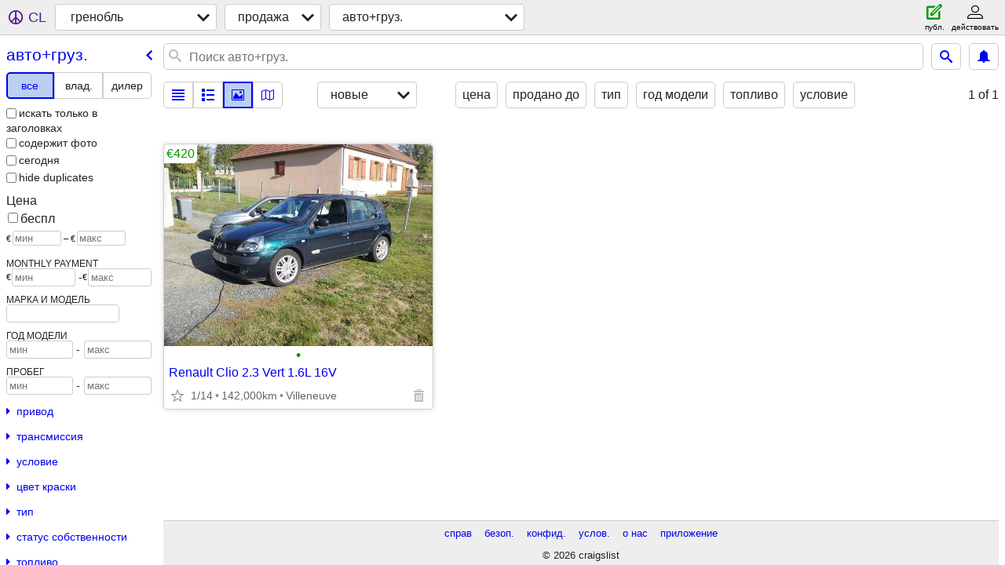

--- FILE ---
content_type: text/json; charset=UTF-8
request_url: https://grenoble.craigslist.org/search/field/price?cl_url=https%3A%2F%2Fgrenoble.craigslist.org%2Fsearch%2Fcta%3Flang%3Dru&lang=ru
body_size: 56
content:
{"data":{"error":"","values":[420]}}